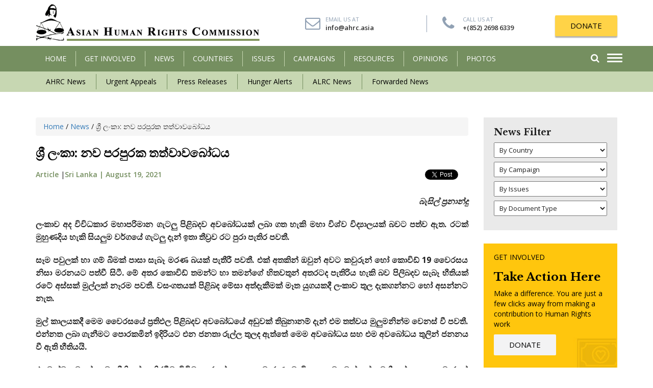

--- FILE ---
content_type: text/html; charset=UTF-8
request_url: http://www.humanrights.asia/news/ahrc-news/AHRC-ART-042-2021/
body_size: 15059
content:
<!DOCTYPE html>
<html lang="en-US" prefix="og: http://ogp.me/ns#">
    <head>
        <meta charset="UTF-8" />
        <meta http-equiv="X-UA-Compatible" content="IE=edge">
        <meta name="viewport" content="width=device-width, initial-scale=1">
                <meta name="google-site-verification" content="Tuqh3ep56_m9CY73vNTKmrE95xY60O_fjjpMCx3OrD8" />
        <title>
            ශ්&#x200d;රී ලංකා: නව පරපුරක තත්වාවබෝධය - Asian Human Rights Commission        </title>
<script type="text/javascript" src="//platform-api.sharethis.com/js/sharethis.js#property=5b6d35d339f9520011ecfa6a&product=custom-share-buttons"></script>
        
<!-- This site is optimized with the Yoast SEO plugin v8.4 - https://yoast.com/wordpress/plugins/seo/ -->
<link rel="canonical" href="http://www.humanrights.asia/news/ahrc-news/AHRC-ART-042-2021/" />
<meta property="og:locale" content="en_US" />
<meta property="og:type" content="article" />
<meta property="og:title" content="ශ්&#x200d;රී ලංකා: නව පරපුරක තත්වාවබෝධය - Asian Human Rights Commission" />
<meta property="og:description" content="බැසිල් ප්&#x200d;රනාන්දු ලංකාව අද විවිධකාර මහාපරිමාන ගැටලු පිළිබදව අවබෝධයක් ලබා ගත හැකි මහා විශ්ව විද්&#x200d;යාලයක් බවට පත්ව ඇත. රටක් මුහුණදිය හැකි සියලුම වර්ගයේ ගැටලු දැන් ඉතා තීව්&#x200d;රව රට පුරා පැතිර පවතී. සෑම පවුලක් හා ගම් බිමක් පාසා සැබෑ මරණ බයක් පැතීරී පවතී. එක් අතකින් ඔවුන් අවට කවුරුන් හෝ කොවිඩ් 19 වෛරසය නිසා මරනයට පත්වී සිටී. &hellip;" />
<meta property="og:url" content="http://www.humanrights.asia/news/ahrc-news/AHRC-ART-042-2021/" />
<meta property="og:site_name" content="Asian Human Rights Commission" />
<meta property="og:image" content="http://www.humanrights.asia/wp-content/uploads/2017/10/Srilanka.jpg" />
<meta property="og:image:width" content="280" />
<meta property="og:image:height" content="202" />
<meta name="twitter:card" content="summary_large_image" />
<meta name="twitter:description" content="බැසිල් ප්&#x200d;රනාන්දු ලංකාව අද විවිධකාර මහාපරිමාන ගැටලු පිළිබදව අවබෝධයක් ලබා ගත හැකි මහා විශ්ව විද්&#x200d;යාලයක් බවට පත්ව ඇත. රටක් මුහුණදිය හැකි සියලුම වර්ගයේ ගැටලු දැන් ඉතා තීව්&#x200d;රව රට පුරා පැතිර පවතී. සෑම පවුලක් හා ගම් බිමක් පාසා සැබෑ මරණ බයක් පැතීරී පවතී. එක් අතකින් ඔවුන් අවට කවුරුන් හෝ කොවිඩ් 19 වෛරසය නිසා මරනයට පත්වී සිටී. [&hellip;]" />
<meta name="twitter:title" content="ශ්&#x200d;රී ලංකා: නව පරපුරක තත්වාවබෝධය - Asian Human Rights Commission" />
<meta name="twitter:image" content="http://www.humanrights.asia/wp-content/uploads/2017/10/Srilanka.jpg" />
<!-- / Yoast SEO plugin. -->

<link rel='dns-prefetch' href='//maps.googleapis.com' />
<link rel='dns-prefetch' href='//s.w.org' />
<link rel="alternate" type="application/rss+xml" title="Asian Human Rights Commission &raquo; Feed" href="http://www.humanrights.asia/feed/" />
<link rel="alternate" type="application/rss+xml" title="Asian Human Rights Commission &raquo; Comments Feed" href="http://www.humanrights.asia/comments/feed/" />
		<script type="text/javascript">
			window._wpemojiSettings = {"baseUrl":"https:\/\/s.w.org\/images\/core\/emoji\/11\/72x72\/","ext":".png","svgUrl":"https:\/\/s.w.org\/images\/core\/emoji\/11\/svg\/","svgExt":".svg","source":{"concatemoji":"http:\/\/www.humanrights.asia\/wp-includes\/js\/wp-emoji-release.min.js?ver=4.9.26"}};
			!function(e,a,t){var n,r,o,i=a.createElement("canvas"),p=i.getContext&&i.getContext("2d");function s(e,t){var a=String.fromCharCode;p.clearRect(0,0,i.width,i.height),p.fillText(a.apply(this,e),0,0);e=i.toDataURL();return p.clearRect(0,0,i.width,i.height),p.fillText(a.apply(this,t),0,0),e===i.toDataURL()}function c(e){var t=a.createElement("script");t.src=e,t.defer=t.type="text/javascript",a.getElementsByTagName("head")[0].appendChild(t)}for(o=Array("flag","emoji"),t.supports={everything:!0,everythingExceptFlag:!0},r=0;r<o.length;r++)t.supports[o[r]]=function(e){if(!p||!p.fillText)return!1;switch(p.textBaseline="top",p.font="600 32px Arial",e){case"flag":return s([55356,56826,55356,56819],[55356,56826,8203,55356,56819])?!1:!s([55356,57332,56128,56423,56128,56418,56128,56421,56128,56430,56128,56423,56128,56447],[55356,57332,8203,56128,56423,8203,56128,56418,8203,56128,56421,8203,56128,56430,8203,56128,56423,8203,56128,56447]);case"emoji":return!s([55358,56760,9792,65039],[55358,56760,8203,9792,65039])}return!1}(o[r]),t.supports.everything=t.supports.everything&&t.supports[o[r]],"flag"!==o[r]&&(t.supports.everythingExceptFlag=t.supports.everythingExceptFlag&&t.supports[o[r]]);t.supports.everythingExceptFlag=t.supports.everythingExceptFlag&&!t.supports.flag,t.DOMReady=!1,t.readyCallback=function(){t.DOMReady=!0},t.supports.everything||(n=function(){t.readyCallback()},a.addEventListener?(a.addEventListener("DOMContentLoaded",n,!1),e.addEventListener("load",n,!1)):(e.attachEvent("onload",n),a.attachEvent("onreadystatechange",function(){"complete"===a.readyState&&t.readyCallback()})),(n=t.source||{}).concatemoji?c(n.concatemoji):n.wpemoji&&n.twemoji&&(c(n.twemoji),c(n.wpemoji)))}(window,document,window._wpemojiSettings);
		</script>
		<style type="text/css">
img.wp-smiley,
img.emoji {
	display: inline !important;
	border: none !important;
	box-shadow: none !important;
	height: 1em !important;
	width: 1em !important;
	margin: 0 .07em !important;
	vertical-align: -0.1em !important;
	background: none !important;
	padding: 0 !important;
}
</style>
<link rel='stylesheet' id='contact-form-7-css'  href='http://www.humanrights.asia/wp-content/plugins/contact-form-7/includes/css/styles.css?ver=5.0.4' type='text/css' media='all' />
<link rel='stylesheet' id='email-subscribers-css'  href='http://www.humanrights.asia/wp-content/plugins/email-subscribers/lite/public/css/email-subscribers-public.css?ver=4.6.1' type='text/css' media='all' />
<link rel='stylesheet' id='bootstrap-css-css'  href='http://www.humanrights.asia/wp-content/themes/ahrccustom/css/bootstrap.min.css?ver=4.9.26' type='text/css' media='all' />
<link rel='stylesheet' id='animate-css'  href='http://www.humanrights.asia/wp-content/themes/ahrccustom/css/animate.css?ver=4.9.26' type='text/css' media='all' />
<link rel='stylesheet' id='font-awesome-css'  href='http://www.humanrights.asia/wp-content/themes/ahrccustom/css/font-awesome.min.css?ver=4.9.26' type='text/css' media='all' />
<link rel='stylesheet' id='jquery-ui.min-css'  href='http://www.humanrights.asia/wp-content/themes/ahrccustom/css/jquery-ui.min.css?ver=4.9.26' type='text/css' media='all' />
<link rel='stylesheet' id='main-style-css'  href='http://www.humanrights.asia/wp-content/themes/ahrccustom/css/style.css?ver=4.9.26' type='text/css' media='all' />
<link rel='stylesheet' id='main-style2-css'  href='http://www.humanrights.asia/wp-content/themes/ahrccustom/style.css?ver=4.9.26' type='text/css' media='all' />
<script type='text/javascript' src='http://www.humanrights.asia/wp-includes/js/jquery/jquery.js?ver=1.12.4'></script>
<script type='text/javascript' src='http://www.humanrights.asia/wp-includes/js/jquery/jquery-migrate.min.js?ver=1.4.1'></script>
<script type='text/javascript'>
/* <![CDATA[ */
var es_data = {"messages":{"es_empty_email_notice":"Please enter email address","es_rate_limit_notice":"You need to wait for sometime before subscribing again","es_single_optin_success_message":"Successfully Subscribed.","es_email_exists_notice":"Email Address already exists!","es_unexpected_error_notice":"Oops.. Unexpected error occurred.","es_invalid_email_notice":"Invalid email address","es_try_later_notice":"Please try after some time"},"es_ajax_url":"http:\/\/www.humanrights.asia\/wp-admin\/admin-ajax.php"};
/* ]]> */
</script>
<script type='text/javascript' src='http://www.humanrights.asia/wp-content/plugins/email-subscribers/lite/public/js/email-subscribers-public.js?ver=4.6.1'></script>
<link rel='https://api.w.org/' href='http://www.humanrights.asia/wp-json/' />
<link rel='shortlink' href='http://www.humanrights.asia/?p=26093' />
<link rel="alternate" type="application/json+oembed" href="http://www.humanrights.asia/wp-json/oembed/1.0/embed?url=http%3A%2F%2Fwww.humanrights.asia%2Fnews%2Fahrc-news%2FAHRC-ART-042-2021%2F" />
<link rel="alternate" type="text/xml+oembed" href="http://www.humanrights.asia/wp-json/oembed/1.0/embed?url=http%3A%2F%2Fwww.humanrights.asia%2Fnews%2Fahrc-news%2FAHRC-ART-042-2021%2F&#038;format=xml" />
<link rel="icon" href="http://www.humanrights.asia/wp-content/uploads/2018/11/cropped-a-32x32.png" sizes="32x32" />
<link rel="icon" href="http://www.humanrights.asia/wp-content/uploads/2018/11/cropped-a-192x192.png" sizes="192x192" />
<link rel="apple-touch-icon-precomposed" href="http://www.humanrights.asia/wp-content/uploads/2018/11/cropped-a-180x180.png" />
<meta name="msapplication-TileImage" content="http://www.humanrights.asia/wp-content/uploads/2018/11/cropped-a-270x270.png" />
		<style type="text/css" id="wp-custom-css">
			.single-sinhalabooks .article_body p a {
    color: #000;
    text-decoration: none;
    text-decoration: none;
    position: relative;
	background: #ffc714;
	padding: 10px 20px;
}
.single-sinhalabooks .article_body p a:hover {
    color: #fff;
    background-color: #758f60; 
}

		</style>
	        <!--[if lt IE 9]>
              <script src="http://www.humanrights.asia/wp-content/themes/ahrccustom/js/html5shiv.js"></script>
              <script src="http://www.humanrights.asia/wp-content/themes/ahrccustom/js/respond.min.js"></script>
            <![endif]-->
        		<!-- Global site tag (gtag.js) - Google Analytics -->
<script async src="https://www.googletagmanager.com/gtag/js?id=UA-132786980-1"></script>
<script>
  window.dataLayer = window.dataLayer || [];
  function gtag(){dataLayer.push(arguments);}
  gtag('js', new Date());

  gtag('config', 'UA-132786980-1');
</script>

    </head>
    <body class="news-template-default single single-news postid-26093">
        <!--Mobile Menu-->
        <div class="menu_overlay"></div>
<div class="side_menu" style="opacity: 0;">
    <div class="menu_container">
        <div class="header">
            <div class="nav_btn_group">
                <div class="nav_btn"> <span></span> <span></span> <span></span> </div>
            </div>
        </div>
        <ul id="menu-menu-1" class="main-menu"><li id="menu-item-100" class="menu-item menu-item-type-post_type menu-item-object-page menu-item-home menu-item-100"><a href="http://www.humanrights.asia/">HOME</a></li>
<li id="menu-item-128" class="has-child menu-item menu-item-type-post_type menu-item-object-page menu-item-has-children menu-item-128"><a href="http://www.humanrights.asia/get-involved/">Get Involved</a>
<ul class="sub-menu">
	<li id="menu-item-161" class="menu-item menu-item-type-post_type menu-item-object-getinvolved menu-item-161"><a href="http://www.humanrights.asia/get-involved/about-us/">About Us</a></li>
	<li id="menu-item-162" class="menu-item menu-item-type-post_type menu-item-object-getinvolved menu-item-162"><a href="http://www.humanrights.asia/get-involved/donate/">Donate</a></li>
	<li id="menu-item-163" class="menu-item menu-item-type-post_type menu-item-object-getinvolved menu-item-163"><a href="http://www.humanrights.asia/get-involved/internship/">Internship</a></li>
	<li id="menu-item-220" class="menu-item menu-item-type-post_type menu-item-object-getinvolved menu-item-220"><a href="http://www.humanrights.asia/get-involved/volunteering/">Volunteering</a></li>
	<li id="menu-item-219" class="menu-item menu-item-type-post_type menu-item-object-getinvolved menu-item-219"><a href="http://www.humanrights.asia/get-involved/translating/">Translating</a></li>
	<li id="menu-item-218" class="menu-item menu-item-type-post_type menu-item-object-getinvolved menu-item-218"><a href="http://www.humanrights.asia/get-involved/take-action/">Take Action</a></li>
	<li id="menu-item-217" class="menu-item menu-item-type-post_type menu-item-object-getinvolved menu-item-217"><a href="http://www.humanrights.asia/get-involved/contact-us/">Contact Us</a></li>
</ul>
</li>
<li id="menu-item-105" class="has-child menu-item menu-item-type-post_type menu-item-object-page menu-item-has-children menu-item-105"><a href="http://www.humanrights.asia/latest-news/">News</a>
<ul class="sub-menu">
	<li id="menu-item-336" class="menu-item menu-item-type-taxonomy menu-item-object-news_category current-news-ancestor current-menu-parent current-news-parent menu-item-336"><a href="http://www.humanrights.asia/latest-news/ahrc-news/">AHRC News</a></li>
	<li id="menu-item-338" class="menu-item menu-item-type-taxonomy menu-item-object-news_category menu-item-338"><a href="http://www.humanrights.asia/latest-news/urgent-appeals/">Urgent Appeals</a></li>
	<li id="menu-item-340" class="menu-item menu-item-type-taxonomy menu-item-object-news_category menu-item-340"><a href="http://www.humanrights.asia/latest-news/press-releases/">Press Releases</a></li>
	<li id="menu-item-339" class="menu-item menu-item-type-taxonomy menu-item-object-news_category menu-item-339"><a href="http://www.humanrights.asia/latest-news/hunger-alerts/">Hunger Alerts</a></li>
	<li id="menu-item-337" class="menu-item menu-item-type-taxonomy menu-item-object-news_category menu-item-337"><a href="http://www.humanrights.asia/latest-news/alrc-news/">ALRC News</a></li>
	<li id="menu-item-335" class="menu-item menu-item-type-taxonomy menu-item-object-news_category menu-item-335"><a href="http://www.humanrights.asia/latest-news/forwarded-news/">Forwarded News</a></li>
</ul>
</li>
<li id="menu-item-104" class="menu-item menu-item-type-post_type menu-item-object-page menu-item-104"><a href="http://www.humanrights.asia/countries/">COUNTRIES</a></li>
<li id="menu-item-103" class="menu-item menu-item-type-post_type menu-item-object-page menu-item-103"><a href="http://www.humanrights.asia/issuesss/">ISSUES</a></li>
<li id="menu-item-134" class="menu-item menu-item-type-post_type menu-item-object-page menu-item-134"><a href="http://www.humanrights.asia/campaigns/">CAMPAIGNS</a></li>
<li id="menu-item-102" class="menu-item menu-item-type-post_type menu-item-object-page menu-item-102"><a href="http://www.humanrights.asia/resources/">Resources</a></li>
<li id="menu-item-101" class="menu-item menu-item-type-post_type menu-item-object-page menu-item-101"><a href="http://www.humanrights.asia/opinion/">OPINIONS</a></li>
<li id="menu-item-485" class="menu-item menu-item-type-post_type menu-item-object-page menu-item-485"><a href="http://www.humanrights.asia/resources/photos/">Photos</a></li>
</ul>        <!--        <ul class="main-menu">

                    <li><a href="mro.html">Home</a></li>
                    <li class="has-child"><a href="#services">Women</a>

                    </li>
                    <li class="has-child"><a href="#services">Men</a>

                    </li>
                    <li class="has-child"><a href="#services">Kids</a>

                    </li>
                    <li><a href="#">Compression</a></li>
                    <li><a href="#">Orthotics and Insoles</a></li>
                    <li><a href="#">Brands</a></li>
                    <li><a href="#">Foot Health blog</a></li>
                    <li><a href="#">Sale</a></li>
                </ul>-->
            </div>
</div>        <!--/Mobile Menu-->
        <header class="animated fadeIn">
            <!--End of top bar-->
            <div class="container">
                <div class="row">
                    <div class="col-sm-5 col-xs-7">
                        <div class="logo"> <a href="http://www.humanrights.asia"><img src="http://www.humanrights.asia/wp-content/themes/ahrccustom/images/logo.png" alt=""/></a> </div>
                    </div>
                    <div class="col-sm-7 col-xs-5 logo_right">
                        <ul class="quick_action hidden-sm hidden-xs">
                            <li> <i class="fa fa-envelope-o"></i><span>Email Us At</span> <a href="mailto:info@ahrc.asia">info@ahrc.asia</a></li>
                            <li><i class="fa fa-phone"></i> <span>Call Us At</span> <a href="tel:+(852) 2698 6339 ">+(852) 2698 6339 </a></li>
                        </ul>
                        <div class="donate"> <a href="http://www.humanrights.asia/get-involved/donate/" class="button shadow">DONATE</a> </div>
                    </div>
                </div>
            </div>
            <div class="main_menu">
                <div class="container relative">
                    <p class="quick_mail"><i class="fa fa-envelope-o"></i> <a href="mailto:info@humanrights.asia">info@humanrights.asia</a></p>
                    <nav class="navbar hidden-xs">
    <div class="navbar-header">
        <button type="button" class="navbar-toggle collapsed" data-toggle="collapse" data-target="#navbar" aria-expanded="false" aria-controls="navbar"> <span class="sr-only">Toggle navigation</span> <span class="icon-bar"></span> <span class="icon-bar"></span> <span class="icon-bar"></span> </button>
    </div>
    <div id="navbar" class="collapse navbar-collapse">
        <!--        <ul class="nav navbar-nav">
                    <li class="hidden-sm"><a href="index.html">Home</a></li>
                    <li class="dropdown has_menu_dropdown"><a href="#" data-link="drop_menu_1">GET INVOLVED </a>
                        <div class="menu_dropdown">
                            <ul>
                                <li><a href="donate.html">Donate</a></li>
                                <li><a href="page.html">Internship</a></li>
                                <li><a href="page.html">Volunteering</a></li>
                                <li><a href="page.html">Translating</a></li>
                                <li><a href="take-action.html">Take Action</a></li>
                                <li><a href="contact-us.html">Contact Us</a></li>
                            </ul>
                        </div>
                    </li>
                    <li class="dropdown has_menu_dropdown"><a href="news.html" data-link="drop_menu_1">NEWS</a>
                        <div class="menu_dropdown">
                            <ul>
                                <li><a href="ahrc-news.html">AHRC News</a></li>
                                <li><a href="urgent-appeals.html"> Urgent Appeals </a></li>
                                <li><a href="ahrc-news.html">Hunger Alerts </a></li>
                                <li><a href="ahrc-news.html">Press Releases</a></li>
                                <li><a href="ahrc-news.html">Forwarded News</a></li>
                                <li><a href="ahrc-news.html">ALRC News</a></li>
                            </ul>
                        </div>
                    </li>
                    <li><a href="countries.html" data-link="drop_menu_1">COuNTRIES</a></li>
                    <li><a href="issues.html" data-link="drop_menu_1">ISSUES</a></li>
                    <li class=""><a href="campigns.html">CAMPAIGNS</a></li>
                    <li><a href="resources.html">RESOURCES</a></li>
                    <li><a href="opinions.html">OPINIONS</a></li>
                    <li class="hidden-sm"><a href="about-us.html">ABOUT US</a></li>
                </ul>-->
        <ul id="menu-menu-2" class="nav navbar-nav"><li class="menu-item menu-item-type-post_type menu-item-object-page menu-item-home menu-item-100"><a title="HOME" href="http://www.humanrights.asia/">HOME</a></li>
<li class="has-child menu-item menu-item-type-post_type menu-item-object-page menu-item-has-children menu-item-128 dropdown"><a title="Get Involved" href="http://www.humanrights.asia/get-involved/" data-toggle="dropdown" class="dropdown-toggle" aria-haspopup="true">Get Involved <!--<span class="caret"></span>--></a>
<div class="menu_dropdown"><ul role="menu" class="drop-menu">
	<li class="menu-item menu-item-type-post_type menu-item-object-getinvolved menu-item-161"><a title="About Us" href="http://www.humanrights.asia/get-involved/about-us/">About Us</a></li>
	<li class="menu-item menu-item-type-post_type menu-item-object-getinvolved menu-item-162"><a title="Donate" href="http://www.humanrights.asia/get-involved/donate/">Donate</a></li>
	<li class="menu-item menu-item-type-post_type menu-item-object-getinvolved menu-item-163"><a title="Internship" href="http://www.humanrights.asia/get-involved/internship/">Internship</a></li>
	<li class="menu-item menu-item-type-post_type menu-item-object-getinvolved menu-item-220"><a title="Volunteering" href="http://www.humanrights.asia/get-involved/volunteering/">Volunteering</a></li>
	<li class="menu-item menu-item-type-post_type menu-item-object-getinvolved menu-item-219"><a title="Translating" href="http://www.humanrights.asia/get-involved/translating/">Translating</a></li>
	<li class="menu-item menu-item-type-post_type menu-item-object-getinvolved menu-item-218"><a title="Take Action" href="http://www.humanrights.asia/get-involved/take-action/">Take Action</a></li>
	<li class="menu-item menu-item-type-post_type menu-item-object-getinvolved menu-item-217"><a title="Contact Us" href="http://www.humanrights.asia/get-involved/contact-us/">Contact Us</a></li>
</ul>
</li>
<li class="has-child menu-item menu-item-type-post_type menu-item-object-page menu-item-has-children menu-item-105 dropdown"><a title="News" href="http://www.humanrights.asia/latest-news/" data-toggle="dropdown" class="dropdown-toggle" aria-haspopup="true">News <!--<span class="caret"></span>--></a>
<div class="menu_dropdown"><ul role="menu" class="drop-menu">
	<li class="menu-item menu-item-type-taxonomy menu-item-object-news_category current-news-ancestor current-menu-parent current-news-parent menu-item-336"><a title="AHRC News" href="http://www.humanrights.asia/latest-news/ahrc-news/">AHRC News</a></li>
	<li class="menu-item menu-item-type-taxonomy menu-item-object-news_category menu-item-338"><a title="Urgent Appeals" href="http://www.humanrights.asia/latest-news/urgent-appeals/">Urgent Appeals</a></li>
	<li class="menu-item menu-item-type-taxonomy menu-item-object-news_category menu-item-340"><a title="Press Releases" href="http://www.humanrights.asia/latest-news/press-releases/">Press Releases</a></li>
	<li class="menu-item menu-item-type-taxonomy menu-item-object-news_category menu-item-339"><a title="Hunger Alerts" href="http://www.humanrights.asia/latest-news/hunger-alerts/">Hunger Alerts</a></li>
	<li class="menu-item menu-item-type-taxonomy menu-item-object-news_category menu-item-337"><a title="ALRC News" href="http://www.humanrights.asia/latest-news/alrc-news/">ALRC News</a></li>
	<li class="menu-item menu-item-type-taxonomy menu-item-object-news_category menu-item-335"><a title="Forwarded News" href="http://www.humanrights.asia/latest-news/forwarded-news/">Forwarded News</a></li>
</ul>
</li>
<li class="menu-item menu-item-type-post_type menu-item-object-page menu-item-104"><a title="COUNTRIES" href="http://www.humanrights.asia/countries/">COUNTRIES</a></li>
<li class="menu-item menu-item-type-post_type menu-item-object-page menu-item-103"><a title="ISSUES" href="http://www.humanrights.asia/issuesss/">ISSUES</a></li>
<li class="menu-item menu-item-type-post_type menu-item-object-page menu-item-134"><a title="CAMPAIGNS" href="http://www.humanrights.asia/campaigns/">CAMPAIGNS</a></li>
<li class="menu-item menu-item-type-post_type menu-item-object-page menu-item-102"><a title="Resources" href="http://www.humanrights.asia/resources/">Resources</a></li>
<li class="menu-item menu-item-type-post_type menu-item-object-page menu-item-101"><a title="OPINIONS" href="http://www.humanrights.asia/opinion/">OPINIONS</a></li>
<li class="menu-item menu-item-type-post_type menu-item-object-page menu-item-485"><a title="Photos" href="http://www.humanrights.asia/resources/photos/">Photos</a></li>
</ul>        <div class="clearfix"></div>
    </div>
</nav>                    <div class="menu_navs">
                        <div class="nav_btn_group">
                            <div class="nav_btn"> <span></span> <span></span> <span></span> </div>
                        </div>
                        <div class="search_box"><a href="#search" class="search_link"><i class="fa fa-search"></i></a>
                            <div class="s_dropdown animated fadeInUp">
                                <form action="http://www.humanrights.asia/latest-news/" role="search" method="get">
                                    <div class="row">

                                        <div class="col-xs-9">
                                            <input type="text"  name="search" id="" value="">
                                        </div>
                                        <div class="col-xs-3">
                                            <button class="button"><i class="fa fa-search"></i></button>
                                        </div>

                                    </div>
                                </form>
                                <a href="http://www.humanrights.asia/advanced-search//" class="advanced">Advanced Search</a>
                            </div>
                        </div>
                        <div class="clearfix"></div>
                    </div>
                    <div class="clearfix"></div>
                </div>
            </div>
            <div class="secondary_menu hidden-xs">
                <div class="container">
                    <ul id="menu-submenu-news" class="second-menu"><li id="menu-item-410" class="menu-item menu-item-type-taxonomy menu-item-object-news_category current-news-ancestor current-menu-parent current-news-parent menu-item-410"><a href="http://www.humanrights.asia/latest-news/ahrc-news/">AHRC News</a></li>
<li id="menu-item-415" class="menu-item menu-item-type-taxonomy menu-item-object-news_category menu-item-415"><a href="http://www.humanrights.asia/latest-news/urgent-appeals/">Urgent Appeals</a></li>
<li id="menu-item-414" class="menu-item menu-item-type-taxonomy menu-item-object-news_category menu-item-414"><a href="http://www.humanrights.asia/latest-news/press-releases/">Press Releases</a></li>
<li id="menu-item-413" class="menu-item menu-item-type-taxonomy menu-item-object-news_category menu-item-413"><a href="http://www.humanrights.asia/latest-news/hunger-alerts/">Hunger Alerts</a></li>
<li id="menu-item-411" class="menu-item menu-item-type-taxonomy menu-item-object-news_category menu-item-411"><a href="http://www.humanrights.asia/latest-news/alrc-news/">ALRC News</a></li>
<li id="menu-item-412" class="menu-item menu-item-type-taxonomy menu-item-object-news_category menu-item-412"><a href="http://www.humanrights.asia/latest-news/forwarded-news/">Forwarded News</a></li>
</ul>                    <!--                    <ul class="second-menu">

                                            <li><a href="http://www.humanrights.asia/news/ahrc-news/">AHRC News</a></li>
                                            <li><a href="http://www.humanrights.asia/news/urgent-appeals/">Urgent Appeals</a></li>
                                            <li><a href="http://www.humanrights.asia/news/hunger-alerts/">Hunger Alerts</a></li>
                                            <li><a href="http://www.humanrights.asia/news/press-releases/">Press Releases</a></li>
                                            <li><a href="http://www.humanrights.asia/news/forwarded-news/">Forwarded News </a></li>
                                            <li><a href="http://www.humanrights.asia/news/alrc-news/">ALRC News</a></li>
                                        </ul>-->
                </div>
            </div>
        </header>

<section class="content_section">
    <div class="container">
        <div class="row">
            <div class="col-sm-9">
                                        <article class="single_article">
                            <div class="breadcrumb">
                                <!-- Breadcrumb NavXT 6.2.0 -->
<span property="itemListElement" typeof="ListItem"><a property="item" typeof="WebPage" title="Go to Asian Human Rights Commission." href="http://www.humanrights.asia" class="home"><span property="name">Home</span></a><meta property="position" content="1"></span> / <span property="itemListElement" typeof="ListItem"><a property="item" typeof="WebPage" title="Go to News." href="http://www.humanrights.asia/latest-news/" class="news-root post post-news"><span property="name">News</span></a><meta property="position" content="2"></span> / <span property="itemListElement" typeof="ListItem"><span property="name">ශ්&#x200d;රී ලංකා: නව පරපුරක තත්වාවබෝධය</span><meta property="position" content="3"></span>
                            </div>
                            <div class="article_header">
                                <h1>ශ්&#x200d;රී ලංකා: නව පරපුරක තත්වාවබෝධය</h1>
                                <div class="article_metas">
                                    <div class="row">
                                        <div class="col-sm-6">
                                            <div class="news_metas">
                                               
												<a href="#" class="category">Article</a> |<a href="http://www.humanrights.asia/countries/sri-lanka/" class="country">Sri Lanka | </a><a href="">August 19, 2021</a>
                                            </div>
                                        </div>
										<div class="col-sm-6">
											<div class="face-share">
												<div id="fb-root"></div>
  <script>(function(d, s, id) {
    var js, fjs = d.getElementsByTagName(s)[0];
    if (d.getElementById(id)) return;
    js = d.createElement(s); js.id = id;
    js.src = "https://connect.facebook.net/en_US/sdk.js#xfbml=1&version=v3.0";
    fjs.parentNode.insertBefore(js, fjs);
  }(document, 'script', 'facebook-jssdk'));</script>
<div class="fb-like" 
    data-href="http://www.humanrights.asia/news/ahrc-news/AHRC-ART-042-2021/" 
    data-layout="button_count" 
    data-action="like" 
    data-show-faces="true">
  </div>
											</div>
											<div class="tweet-share">
												<a href="https://twitter.com/share?ref_src=twsrc%5Etfw" class="twitter-share-button" data-show-count="false">Tweet</a><script async src="https://platform.twitter.com/widgets.js" charset="utf-8"></script>											</div>
											
											
											
										</div>
                                    </div>
									<div class="sharethis-inline-share-buttons"></div>
                                </div>
                            </div>
                                                        
                            <div class="article_body">
                                                                                                <p style="text-align: right;"><em><strong><span style="font-size: 12pt;">බැසිල් ප්&#x200d;රනාන්දු</span></strong></em></p>
<p style="text-align: justify;"><strong><span style="font-size: 12pt;">ලංකාව අද විවිධකාර මහාපරිමාන ගැටලු පිළිබදව අවබෝධයක් ලබා ගත හැකි මහා විශ්ව විද්&#x200d;යාලයක් බවට පත්ව ඇත. රටක් මුහුණදිය හැකි සියලුම වර්ගයේ ගැටලු දැන් ඉතා තීව්&#x200d;රව රට පුරා පැතිර පවතී.</span></strong></p>
<p style="text-align: justify;"><strong><span style="font-size: 12pt;">සෑම පවුලක් හා ගම් බිමක් පාසා සැබෑ මරණ බයක් පැතීරී පවතී. එක් අතකින් ඔවුන් අවට කවුරුන් හෝ කොවිඩ් 19 වෛරසය නිසා මරනයට පත්වී සිටී. මේ අතර කොවිඩ් තමන්ට හා තමන්ගේ හිතවතුන් අතරටද පැතිරිය හැකි බව පිලිබදව සැබෑ භීතියක් රටේ අස්සක් මුල්ලක් නෑරම පවතී. වසංගතයක් පිළිබද මේසා අත්දැකීමක් මෑත යුගයකදී ලංකාව තුල දැකගන්නට හෝ අසන්නට නැත.</span></strong></p>
<p style="text-align: justify;"><strong><span style="font-size: 12pt;">මුල් කාලයකදී මෙම වෛරසයේ ප්&#x200d;රතිඵල පිළිබදව අවබෝධයේ අඩුවක් තිබුනානම් දැන් එම තත්වය මුලුමනින්ම වෙනස් වී පවතී. එන්නත ලබා ගැනීමට පොරකමින් ඉදිරියට එන ජනතා රුල්ල තුලද ඇත්තේ මෙම අවබෝධය සහ එම අවබෝධය තුලින් ජනනය වී ඇති භීතියයි.</span></strong></p>
<p style="text-align: justify;"><strong><span style="font-size: 12pt;">එමෙන්ම මෙසේ සැබෑ භීතියක් පැතිරවීම විවිධාකාර දේශපාලන ප්&#x200d;රචාරණයට විශාල ගැටලුවක් සේ පවතී. දේශපාලන ප්&#x200d;රචාරයේ ප්&#x200d;රධාන අමුද්&#x200d;රව්&#x200d;ය වන්නේ ජනතාව තුල පැතීරී පවතින අනවබෝධයයි. එම අනවබෝධය බොරු තොරතුරු ඉදිරිපත් කිරීම මගින් තාවකාලිකව යටපත් කල හැකිය. ඒ අනුව තමන් බලාපොරොත්තු වන දේශපාලන අරමුණුද ඉටු කර ගත හැකිය. එහෙත් ප්&#x200d;රශ්ණයක් පිළිබද සැබෑ අවබෝධයක් රට තුල වැඩෙන්නට ගත්පසු හා එම අවබෝධය මගින් තමන්ගේ ජීවිත වලටම පවතින තර්ජනය පිළිබදව පණිවිඩයක් සෑම මොහොතකම මෙන් තමන්ගේ සිත්තුල ජනනය වන තත්වයක් තුල එවනි දේශපාලන ප්&#x200d;රචාරයන් සාර්ථකව කර ගැනීමට තිබූ පරිසරය අවලංගු වී යයි. මෙවැන්නක් සමාජය තුල ඇති වන අවස්ථාව සමාජයේ සැබෑ වර්ධනය කෙරෙහි බලපවත්වන ඉතා ප්&#x200d;රභලම සාධකයක් බවට පත් විය හැකිය.</span></strong></p>
<p style="text-align: justify;"><strong><span style="font-size: 12pt;">මෙම තත්වය තුල රජය විසින් ගෙන යන ප්&#x200d;රචාරය රජයටම අහිතකර වන්නා වූ ප්&#x200d;රචාරයකි. එනම් රටේ ආර්ථික ගැටලු ඉතා ගැඹුරුව පවතින හෙයින් මෙම කොවිඩ් 19 මගින් ඇති වීමට ඇති මරණ හා වෙනත් ව්&#x200d;යවසන වලක්වා ගැනීමට වඩා ආර්ථිකය රුක ගැනීමට අවශ්&#x200d;ය යන පණිවිඩය ජනතාවට ගෙන එන්නේ තමන්ගේ මරණය පවා රජයට එතරම් වැදගත් කරුණක් නොවන බවය.</span></strong></p>
<p style="text-align: justify;"><strong><span style="font-size: 12pt;">එවනි පණිවිඩයක් ජනතාව තුල ඇති කරන්නේ අතිමහත් කුකුසකි. සෑම ජීවත් වන මිනිසකුටම හා ගැහැනියකටම තමන්ගේ ජීවිතය ආර්ථිකයට හෝ වෙනත් දෙයකට වඩා වැඩි වටිනාකමින් යුතු දෙයක් වේ. මෙය ස්වභාවිකය. සම්පූර්ණ මිනිස් පැවැත්ම පවතින්නේ අන් සියල්ලටම වඩා තමන්ගේ ජීවිතය රුක ගැනීමට සෑම කෙනෙක් තුලම ඇති අතිශයින් ගැඹුරු වූ උවමනාව තුලය. එම උවමනාව ජීවිතය අතිශයින්ම ගැඹුරු ලෙස තර්ජනයකට පත් වූ අවස්ථාවක රජයකට එය වැදගත් කරුණක් නොවන්නේ නම් ඒ තුලින් ජනතාවත් රජයත් අතර ඇතිවන විශාල පරතරය අවබෝධ කර ගැනීමට එතරම් අමාරු නැත.</span></strong></p>
<p style="text-align: justify;"><strong><span style="font-size: 12pt;">මේ යටින් පවතින්නේ හිතවත්කම් බිදී යාමකි. කුමන අඩු පාඩු තිබුනත් තමුන්ගේ ආණ්ඩුව අවම වශයෙන් තමන්ගේ ජීවිතය රුකදීම සදහා සැලකිය යුතු ප්&#x200d;රයත්නයක් දරනු ඇත යන විශ්වාසය මත ජනතාවත් රජයත් අතර ඇති හිතවත් කම පදනම් වී ඇත. එම හිතත්කම පුහු විශ්වාසයක් මත පදනම් වූ එකක් බව හෙළිදරව් වීමට පටන්ගත් තැන සිට සිදුවන්නේ ජනතාව තුල එවනි හිතවත්කමක් පවත්වාගෙන යෑමට තවදුරටත් හේතුවක් නැතැයි යන අදහස පැතිරී යාමය. එවනි තත්වයක් දැන් ලංකාව පුරාම පැතිර ගොස් ඇත. මෙම හිතවත් කම බිදී යෑම තාවකාලික ප්&#x200d;රශ්ණයක් නොවන බවද ඒ ආකාරයෙන්ම කවුරුත් වටහා ගැනීමද පුදුමයක් නොවේ. දස අතින්ම ඇසෙන්නේ ඉතාමත්ම බරපතල ප්&#x200d;රශ්ණයන්ය. ආර්ථිකය කඩා වැටීම, මූල්&#x200d;ය ක්&#x200d;රමයේ ඇති අපිරිමිත ගැටලුව, රටේ ආහාර නිෂ්පාදනයේ ඇති විය හැකි විශාල කඩා වැටීමක් පිළිබදව තොරතුරු හා ඒ වටා සිදුවන අන්ත දුගී භාවයේ රැව්පිළි රැව්දීම් සියල්ලම තුලින් ගොනු වන්නේ හිතවත් කමේ නොව අහිතවත් කමේ සලකුනුය.</span></strong></p>
<p style="text-align: justify;"><strong><span style="font-size: 12pt;">මේ සියල්ල වඩාත් තදබල ලෙස බලපානනේ ටේ තරුණ පරපුර කෙරෙහිය. ඔවුන් තමන් තුල ඇති සමාජ අවබෝධය වැඩීම පටන් ගන්නේ මෙවනි ගැඹුරු අවුලට පත් සමාජයක් තුල දකින්නට අසන්නට ලැබෙන දේ මගිනි. මෙම තරුණ පරපුරේ ගුරුවරයා වන්නේ සමාජ පීඩනය හා සමාජ අර්බුධයයි.</span></strong></p>
<p style="text-align: justify;"><strong><span style="font-size: 12pt;">මේ නිසා මෙම නව පරම්පරාවද රටේ මෙම ආරවුල් ඇති කර ඇති මෙම වැඩිහිටි පරම්පරාව දෙස එතරම් දැඩි විශ්වාසයකින් නොබැලීමද පුදුමයට පත් වීමට දෙයක් නොවේ. රජයේ අහිතවත්කම් වැඩි වශයෙන්ම බලපවත්වන්නේ මෙම තරුණ පරපුරේ පැවැත්ම සම්බන්දයෙනි. ඔවුන්ගේ වත්මන් පැවැත්ම පමණක් නොව ඔවුන්ගේ අනාගත පැවැත්මද නීර්ණය කරන ප්&#x200d;රධාන සාධකය වන්නේ මහා පරිමාණ ගැටලු සමුදාවකි.</span></strong></p>
<p style="text-align: justify;"><strong><span style="font-size: 12pt;">මෙහිද සාධනීය පැත්තක් ඇත. එනම් ලාංකික සමාජයේ සාමාන්&#x200d;යයෙන් පුරුදුව තිබෙන ගතානුගතික පැවතීම් සම්බන්දයෙන් ඉතා දැඩි බිදීමක් තරුණ පරපුර තුල ඇති වී තිබීමය. 1970 දී පමණ ඉස්මතු වූ තරුණ පරපුර පිළිබදව කියන ලද්දේ එම පරපුර කිසියම් අසහනයකින් පෙලෙන බවය. එහෙත් දැන් තරුණ වියට පත්වන කණ්ඩායම් තුල ඇත්තේ ඊට වඩා අතිශයින් ගැඹුරු අර්බුධයකි. එනම් දැන් පවතින සමාජ රටාව හා සමාජ පරිසරය තුල තමන්ට හිමිවන්නේ අදුරු අනාගතයක් පමණක්ය යන හැගීම විසින් ඇති කරනු ලබන කම්පනයය. මෙම කම්පණය බොහෝ නිර්මාණයනට මග සැලැස්විය හැකි ප්&#x200d;රධාන සාධකයක් වීමට ඇති ඉඩ කඩ ඉතා පළල්ය.</span></strong></p>
<p style="text-align: justify;"><strong><span style="font-size: 12pt;">ගතානු ගතිකත්වයෙන් මිදීම ඔිනෑම සමාජයකට අතිශයින්ම අමාරු කරුනකි. එහෙත් නව තරුණ පරපුරකට එම ගතානුගතිකත්වය තුල තව දුරටත් රැදී සිටීමට බැරි තත්වයක් ඇති වී ඇත. කැමැත්තෙන් හෝ අකමැත්තෙන් තමන් ඉන්නා ඉවුරෙන් වෙනත් ඉවුරකට යෑම පිලිබදව, එනම් තමන් ඉන්නා ගැටලු වලින් එතෙර වීම පිළිබදව සිතීමට ඔවුන්ට සිදුවී ඇත.</span></strong></p>
<p style="text-align: justify;"><strong><span style="font-size: 12pt;">නව තත්වාවබෝධයක් තුලින් නව මානසික තත්වයන් බිහිවන මොහොතක් දැන් ලගා වී ඇත. එම තත්වාවබෝධයන් තුලින් රටේ පැලපදියම් වූ ගතානු ගතිකත්වය බිදීයානම් දැන් මේ මුහුණ දෙන බරපතල අර්බුධය මගින් කිසියම් නව මාවත් කරා යොමු වුනු තරුණ පරපුරක් අවශ්&#x200d;යයෙන්ම බිහි විය යුතුව ඇත.</span></strong></p>
                                                                                            </div>
                            <div class="document_meta">
                                <table>
									                                    <tr>
                                        <td width="150">Document Type</td>
                                        <td>: <a href=" ">Article</a></td>
                                    </tr>
									                                    <tr>
                                        <td>Document ID</td>
                                        <td>: AHRC-ART-042-2021</td>
                                    </tr>
                                    <tr>
                                        <td>Countries</td>

                                        <td>: <a href = "http://www.humanrights.asia/countries/sri-lanka/">Sri Lanka</a>, 											</td>
                                    </tr>
                                                                                                           <tr>
                                        <td>Issues</td>
                                        <td>: 
											<a href = "http://www.humanrights.asia/issues/administration-of-justice/">Administration of justice</a>, <a href = "http://www.humanrights.asia/issues/civil-and-political-rights/">Civil and Political Rights</a>, <a href = "http://www.humanrights.asia/issues/democracy/">Democracy</a>, <a href = "http://www.humanrights.asia/issues/right-to-life/">Right to life</a>, <a href = "http://www.humanrights.asia/issues/rule-of-law/">Rule of law</a>, 											</td>
                                    </tr>
                                                                    </table>
                            </div>

                            <div class="social_share">
                                <div class="row">
                                    <div class="col-xs-6">

                                    </div>
                                </div>
                            </div>
                            <div class="sharethis-inline-share-buttons"></div>

                            <div class="next_article">
                                <div class="next_btn">
                                    <a href="#"><i class="fa fa-angle-left"></i>  PREVIOUS </a>
                                </div>
                                <div class="next_title">
                                    <h4>&laquo; <a href="http://www.humanrights.asia/news/ahrc-news/AHRC-ART-041-2021/" rel="prev">SRI LANKA: People’s Resilience and Judicial Independence</a></h4>
                                </div>
                                <div class="next_btn">
                                    <a href="#">NEXT <i class="fa fa-angle-right"></i></a>
                                </div>
                                <div class="next_title">
                                    <h4> <a href="http://www.humanrights.asia/news/ahrc-news/AHRC-ART-043-2021/" rel="next">ශ්&#x200d;රී ලංකා: නුපුරුදු සෙල්ලමක අවසානයේ පටන්ගැන්ම</a> &raquo;</h4>
                                </div>

                            </div>
                        </article>
                            </div>

            <div class="col-sm-3">
                <div class="side_bar">
    <div class="news_filter">
        <h3>News Filter</h3>


        <div class="form-group">
            <select name="country" class="formcontrol" onchange="document.location.href=this.options[this.selectedIndex].value;"><option value="">By Country</option> <option value="http://www.humanrights.asia/countries/afghanistan/">afghanistan</option> <option value="http://www.humanrights.asia/countries/africa/">africa</option> <option value="http://www.humanrights.asia/countries/asia/">asia</option> <option value="http://www.humanrights.asia/countries/australia/">australia</option> <option value="http://www.humanrights.asia/countries/bangladesh/">bangladesh</option> <option value="http://www.humanrights.asia/countries/bhutan/">bhutan</option> <option value="http://www.humanrights.asia/countries/burma-myanmar/">burma-myanmar</option> <option value="http://www.humanrights.asia/countries/cambodia/">cambodia</option> <option value="http://www.humanrights.asia/countries/china/">china</option> <option value="http://www.humanrights.asia/countries/east-asia/">east-asia</option> <option value="http://www.humanrights.asia/countries/east-timor/">east-timor</option> <option value="http://www.humanrights.asia/countries/egypt/">egypt</option> <option value="http://www.humanrights.asia/countries/hong-kong/">hong-kong</option> <option value="http://www.humanrights.asia/countries/india/">india</option> <option value="http://www.humanrights.asia/countries/indonesia/">indonesia</option> <option value="http://www.humanrights.asia/countries/iran/">iran</option> <option value="http://www.humanrights.asia/countries/israel/">israel</option> <option value="http://www.humanrights.asia/countries/japan/">japan</option> <option value="http://www.humanrights.asia/countries/kyrgyzstan/">kyrgyzstan</option> <option value="http://www.humanrights.asia/countries/laos/">laos</option> <option value="http://www.humanrights.asia/countries/libya/">libya</option> <option value="http://www.humanrights.asia/countries/malaysia/">malaysia</option> <option value="http://www.humanrights.asia/countries/maldives/">maldives</option> <option value="http://www.humanrights.asia/countries/middle-east/">middle-east</option> <option value="http://www.humanrights.asia/countries/mongolia/">mongolia</option> <option value="http://www.humanrights.asia/countries/nepal/">nepal</option> <option value="http://www.humanrights.asia/countries/new-zealand/">new-zealand</option> <option value="http://www.humanrights.asia/countries/pakistan/">pakistan</option> <option value="http://www.humanrights.asia/countries/philippines/">philippines</option> <option value="http://www.humanrights.asia/countries/saudi-arabia/">saudi-arabia</option> <option value="http://www.humanrights.asia/countries/singapore/">singapore</option> <option value="http://www.humanrights.asia/countries/south-asia/">south-asia</option> <option value="http://www.humanrights.asia/countries/south-east-asia/">south-east-asia</option> <option value="http://www.humanrights.asia/countries/south-korea/">south-korea</option> <option value="http://www.humanrights.asia/countries/sri-lanka/">sri-lanka</option> <option value="http://www.humanrights.asia/countries/sudan/">sudan</option> <option value="http://www.humanrights.asia/countries/syria/">syria</option> <option value="http://www.humanrights.asia/countries/taiwan/">taiwan</option> <option value="http://www.humanrights.asia/countries/thailand/">thailand</option> <option value="http://www.humanrights.asia/countries/turkey/">turkey</option> <option value="http://www.humanrights.asia/countries/uzbekistan/">uzbekistan</option> <option value="http://www.humanrights.asia/countries/vietnam/">vietnam</option> <option value="http://www.humanrights.asia/countries/vietnam-south-east-asia/">vietnam-south-east-asia</option> <option value="http://www.humanrights.asia/countries/world/">world</option> <option value="http://www.humanrights.asia/countries/zimbabwe/">zimbabwe</option></select>
        </div>
        <div class="form-group">
            <select name="campaign_tax" class="formcontrol" onchange="document.location.href=this.options[this.selectedIndex].value;"><option value="">By Campaign</option> <option value="http://www.humanrights.asia/campaign_category/abadilla-5/">abadilla-5</option> <option value="http://www.humanrights.asia/campaign_category/attack-on-fma-razzak/">attack-on-fma-razzak</option> <option value="http://www.humanrights.asia/campaign_category/blasphemy-law-in-pakistan/">blasphemy-law-in-pakistan</option> <option value="http://www.humanrights.asia/campaign_category/burma-peoples-protests/">burma-peoples-protests</option> <option value="http://www.humanrights.asia/campaign_category/c-k-raut/">c-k-raut</option> <option value="http://www.humanrights.asia/campaign_category/chiranuch-premchaiporn-prachatai/">chiranuch-premchaiporn-prachatai</option> <option value="http://www.humanrights.asia/campaign_category/contempt-of-court-in-sri-lanka/">contempt-of-court-in-sri-lanka</option> <option value="http://www.humanrights.asia/campaign_category/disbarred-lawyers/">disbarred-lawyers</option> <option value="http://www.humanrights.asia/campaign_category/land-grabbing/">land-grabbing</option> <option value="http://www.humanrights.asia/campaign_category/end-violence-in-west-papua/">end-violence-in-west-papua</option> <option value="http://www.humanrights.asia/campaign_category/flood-in-pakistan/">flood-in-pakistan</option> <option value="http://www.humanrights.asia/campaign_category/free-ma-sandar/">free-ma-sandar</option> <option value="http://www.humanrights.asia/campaign_category/irom-sharmilas-unending-hunger-strike/">irom-sharmilas-unending-hunger-strike</option> <option value="http://www.humanrights.asia/campaign_category/justice-for-adhikari-couple/">justice-for-adhikari-couple</option> <option value="http://www.humanrights.asia/campaign_category/maguindanao-massacre/">maguindanao-massacre</option> <option value="http://www.humanrights.asia/campaign_category/maina-sunuwar/">maina-sunuwar</option> <option value="http://www.humanrights.asia/campaign_category/munir-said-thalib/">munir-said-thalib</option> <option value="http://www.humanrights.asia/campaign_category/no-torture/">no-torture</option> <option value="http://www.humanrights.asia/campaign_category/phyo-wai-aung/">phyo-wai-aung</option> <option value="http://www.humanrights.asia/campaign_category/protect-fisherfolks-stop-the-killings-and-land-grabbing/">protect-fisherfolks-stop-the-killings-and-land-grabbing</option> <option value="http://www.humanrights.asia/campaign_category/protect-land-and-forest-from-posco/">protect-land-and-forest-from-posco</option> <option value="http://www.humanrights.asia/campaign_category/repeal-the-pta-in-sri-lanka/">repeal-the-pta-in-sri-lanka</option> <option value="http://www.humanrights.asia/campaign_category/save-rizana-nafeek/">save-rizana-nafeek</option> <option value="http://www.humanrights.asia/campaign_category/somchai-neelaphaijit/">somchai-neelaphaijit</option> <option value="http://www.humanrights.asia/campaign_category/stop-custodial-deaths-in-sri-lanka/">stop-custodial-deaths-in-sri-lanka</option> <option value="http://www.humanrights.asia/campaign_category/stop-disappearances-in-pakistan/">stop-disappearances-in-pakistan</option> <option value="http://www.humanrights.asia/campaign_category/stop-extra-judicial-killings-in-the-philippines/">stop-extra-judicial-killings-in-the-philippines</option> <option value="http://www.humanrights.asia/campaign_category/thailand-state-of-emergency-2010/">thailand-state-of-emergency-2010</option></select>        </div>
        <div class="form-group">
            <select name="issues" class="formcontrol" onchange="document.location.href=this.options[this.selectedIndex].value;"><option value="">By Issues</option> <option value="http://www.humanrights.asia/issues/accountability/">accountability</option> <option value="http://www.humanrights.asia/issues/administration-of-justice/">administration-of-justice</option> <option value="http://www.humanrights.asia/issues/all-episodes/">all-episodes</option> <option value="http://www.humanrights.asia/issues/arbitrary-arrest-detention/">arbitrary-arrest-detention</option> <option value="http://www.humanrights.asia/issues/blasphemy-law-in-pakistan/">blasphemy-law-in-pakistan</option> <option value="http://www.humanrights.asia/issues/caste-based-discrimination/">caste-based-discrimination</option> <option value="http://www.humanrights.asia/issues/censorship/">censorship</option> <option value="http://www.humanrights.asia/issues/child-rights/">child-rights</option> <option value="http://www.humanrights.asia/issues/civil-and-political-rights/">civil-and-political-rights</option> <option value="http://www.humanrights.asia/issues/corruption/">corruption</option> <option value="http://www.humanrights.asia/issues/death-in-custody/">death-in-custody</option> <option value="http://www.humanrights.asia/issues/death-penalty/">death-penalty</option> <option value="http://www.humanrights.asia/issues/democracy/">democracy</option> <option value="http://www.humanrights.asia/issues/emergency-decree/">emergency-decree</option> <option value="http://www.humanrights.asia/issues/enforced-disappearances-abductions/">enforced-disappearances-abductions</option> <option value="http://www.humanrights.asia/issues/environmental-protection/">environmental-protection</option> <option value="http://www.humanrights.asia/issues/extrajudicial-killings/">extrajudicial-killings</option> <option value="http://www.humanrights.asia/issues/fabrication-of-charges/">fabrication-of-charges</option> <option value="http://www.humanrights.asia/issues/freedom-of-assembly/">freedom-of-assembly</option> <option value="http://www.humanrights.asia/issues/freedom-of-association/">freedom-of-association</option> <option value="http://www.humanrights.asia/issues/freedom-of-expression/">freedom-of-expression</option> <option value="http://www.humanrights.asia/issues/freedom-of-press/">freedom-of-press</option> <option value="http://www.humanrights.asia/issues/freedom-of-religion/">freedom-of-religion</option> <option value="http://www.humanrights.asia/issues/human-rights-defenders/">human-rights-defenders</option> <option value="http://www.humanrights.asia/issues/human-trafficking/">human-trafficking</option> <option value="http://www.humanrights.asia/issues/impunity/">impunity</option> <option value="http://www.humanrights.asia/issues/independence-of-judges-lawyers/">independence-of-judges-lawyers</option> <option value="http://www.humanrights.asia/issues/indigenous-people/">indigenous-people</option> <option value="http://www.humanrights.asia/issues/inhuman-degrading-treatment/">inhuman-degrading-treatment</option> <option value="http://www.humanrights.asia/issues/inhuman-and-degrading-treatment/">inhuman-and-degrading-treatment</option> <option value="http://www.humanrights.asia/issues/institutional-reform/">institutional-reform</option> <option value="http://www.humanrights.asia/issues/international-covenant-on-civil-and-political-rights/">international-covenant-on-civil-and-political-rights</option> <option value="http://www.humanrights.asia/issues/international-human-rights-mechanisms/">international-human-rights-mechanisms</option> <option value="http://www.humanrights.asia/issues/irom-sharmilas-unending-hunger-strike/">irom-sharmilas-unending-hunger-strike</option> <option value="http://www.humanrights.asia/issues/judicial-system/">judicial-system</option> <option value="http://www.humanrights.asia/issues/labour-rights/">labour-rights</option> <option value="http://www.humanrights.asia/issues/land-rights/">land-rights</option> <option value="http://www.humanrights.asia/issues/legislation/">legislation</option> <option value="http://www.humanrights.asia/issues/migrant-workers/">migrant-workers</option> <option value="http://www.humanrights.asia/issues/military/">military</option> <option value="http://www.humanrights.asia/issues/minorities/">minorities</option> <option value="http://www.humanrights.asia/issues/non-state-actors/">non-state-actors</option> <option value="http://www.humanrights.asia/issues/police-negligence/">police-negligence</option> <option value="http://www.humanrights.asia/issues/police-reform/">police-reform</option> <option value="http://www.humanrights.asia/issues/police-violence/">police-violence</option> <option value="http://www.humanrights.asia/issues/poverty-adequate-standard-of-living/">poverty-adequate-standard-of-living</option> <option value="http://www.humanrights.asia/issues/prison-conditions/">prison-conditions</option> <option value="http://www.humanrights.asia/issues/prosecution-system/">prosecution-system</option> <option value="http://www.humanrights.asia/issues/refugees-idps-asylum-seekers/">refugees-idps-asylum-seekers</option> <option value="http://www.humanrights.asia/issues/right-to-education/">right-to-education</option> <option value="http://www.humanrights.asia/issues/right-to-fair-trial/">right-to-fair-trial</option> <option value="http://www.humanrights.asia/issues/right-to-food/">right-to-food</option> <option value="http://www.humanrights.asia/issues/right-to-health/">right-to-health</option> <option value="http://www.humanrights.asia/issues/right-to-life/">right-to-life</option> <option value="http://www.humanrights.asia/issues/right-to-redress/">right-to-redress</option> <option value="http://www.humanrights.asia/issues/right-to-remedy/">right-to-remedy</option> <option value="http://www.humanrights.asia/issues/rule-of-law/">rule-of-law</option> <option value="http://www.humanrights.asia/issues/sexual-violence/">sexual-violence</option> <option value="http://www.humanrights.asia/issues/state-of-emergency-martial-law/">state-of-emergency-martial-law</option> <option value="http://www.humanrights.asia/issues/terrorism-human-rights/">terrorism-human-rights</option> <option value="http://www.humanrights.asia/issues/threats-and-intimidation/">threats-and-intimidation</option> <option value="http://www.humanrights.asia/issues/torture/">torture</option> <option value="http://www.humanrights.asia/issues/transitional-justice/">transitional-justice</option> <option value="http://www.humanrights.asia/issues/victims-assistance-protection/">victims-assistance-protection</option> <option value="http://www.humanrights.asia/issues/violence-against-women/">violence-against-women</option> <option value="http://www.humanrights.asia/issues/womens-rights/">womens-rights</option></select>        </div>
        <div class="form-group">
            <select name="document_type" class="formcontrol" onchange="document.location.href=this.options[this.selectedIndex].value;"><option value="">By Document Type</option> <option value="http://www.humanrights.asia/document-type/alrc-oral-statement/">ALRC Oral Statement</option> <option value="http://www.humanrights.asia/document-type/alrc-written-submission/">ALRC Written Submission</option> <option value="http://www.humanrights.asia/document-type/anm/">Announcement</option> <option value="http://www.humanrights.asia/document-type/art/">Article</option> <option value="http://www.humanrights.asia/document-type/etc/">ETC</option> <option value="http://www.humanrights.asia/document-type/forwarded-article/">Forwarded Article</option> <option value="http://www.humanrights.asia/document-type/forwarded-hunger-alert/">Forwarded Hunger Alert</option> <option value="http://www.humanrights.asia/document-type/forwarded-open-letter/">Forwarded Open Letter</option> <option value="http://www.humanrights.asia/document-type/forwarded-press-release/">Forwarded Press Release</option> <option value="http://www.humanrights.asia/document-type/forwarded-publication/">Forwarded Publication</option> <option value="http://www.humanrights.asia/document-type/forwarded-statement/">Forwarded Statement</option> <option value="http://www.humanrights.asia/document-type/forwarded-urgent-appeal/">Forwarded Urgent Appeal</option> <option value="http://www.humanrights.asia/document-type/forwarded-video/">Forwarded Video</option> <option value="http://www.humanrights.asia/document-type/hrc39/">HRC39</option> <option value="http://www.humanrights.asia/document-type/hrc40/">HRC40</option> <option value="http://www.humanrights.asia/document-type/hrc42/">HRC42</option> <option value="http://www.humanrights.asia/document-type/hrc51/">HRC51</option> <option value="http://www.humanrights.asia/document-type/hunger-alert-case/">Hunger Alert Case</option> <option value="http://www.humanrights.asia/document-type/hunger-alert-general/">Hunger Alert General</option> <option value="http://www.humanrights.asia/document-type/hunger-alert-update/">Hunger Alert Update</option> <option value="http://www.humanrights.asia/document-type/joint-statement/">Joint Statement</option> <option value="http://www.humanrights.asia/document-type/letter/">Letter</option> <option value="http://www.humanrights.asia/document-type/ol/">Open Letter</option> <option value="http://www.humanrights.asia/document-type/paper/">Paper</option> <option value="http://www.humanrights.asia/document-type/prl/">Press Release</option> <option value="http://www.humanrights.asia/document-type/publication/">Publication</option> <option value="http://www.humanrights.asia/document-type/stm/">Statement</option> <option value="http://www.humanrights.asia/document-type/uac/">Urgent Appeal Case</option> <option value="http://www.humanrights.asia/document-type/urgent-appeal-general/">Urgent Appeal General</option> <option value="http://www.humanrights.asia/document-type/urgent-appeal-update/">Urgent Appeal Update</option> <option value="http://www.humanrights.asia/document-type/video-presentation/">Video Presentation</option></select>        </div>
    </div>
    <div class="donate_box">
        <h5>GET INVOLVED</h5>
        <h3>Take Action Here</h3>
        <p>Make a difference. You are just a few clicks away from making
            a contribution to Human Rights work</p>
        <a href="http://www.humanrights.asia/get-involved/donate/" class="button button_4">DONATE</a>
    </div>
    <div class="country_sidebanner">
                        <div id="primary-sidebar" class="primary-sidebar widget-area" role="complementary">
                    

	<p class="simple-image">
		<a href="http://alrc.asia/justasia/"><img width="277" height="230" src="http://www.humanrights.asia/wp-content/uploads/2017/10/sidebar-banner.jpg" class="attachment-full size-full" alt="" /></a>	</p>


<a href="http://www.humanrights.asia/graveyard/"><img width="300" height="118" src="http://www.humanrights.asia/wp-content/uploads/2020/10/WhatsApp-Image-2020-10-20-at-4.05.58-PM-300x118.jpeg" class="image wp-image-25559  attachment-medium size-medium" alt="" style="max-width: 100%; height: auto;" srcset="http://www.humanrights.asia/wp-content/uploads/2020/10/WhatsApp-Image-2020-10-20-at-4.05.58-PM-300x118.jpeg 300w, http://www.humanrights.asia/wp-content/uploads/2020/10/WhatsApp-Image-2020-10-20-at-4.05.58-PM.jpeg 481w" sizes="(max-width: 300px) 100vw, 300px" /></a>                </div><!-- #primary-sidebar -->
            </div>
    <div class="subscribe">
        <h3>Subscribe for mail</h3>
        
            <form name="subscribeform" method="post" action="http://www.humanrights.asia/newsletter/" id="subscribeform">
				<div class="form-group">
                <input name="p" value="subscribe" type="hidden">
                <input class="form-control" name="email" size="30" title="Subscribe" value="Email Address Here" onfocus="javascript:if (this.value == 'Email Address Here')
                                this.value = '';" type="text">
                <input name="htmlemail" value="1" type="hidden">
                <input name="list[105]" value="signup" type="hidden">
				</div>
                <input class="button button_4" value="Subscribe" type="submit">
            </form>
        </div>
	<div>
	    <p>
	<a href="http://www.humanrights.asia/resources/think-tank-papers/">	<img src="http://www.humanrights.asia/wp-content/uploads/2020/02/ahrc_think_tank.jpg"/>	</a>
		</p>
		</div>	
        <div class="follow hidden-xs">
            <h3>Follow AHRC</h3>
            <ul>
                <li><a href="https://www.facebook.com/asianhumanrightscommission" target="_blank"><i class="fa fa-facebook"></i></a></li>
                <li><a href="https://twitter.com/humanrightsasia" target="_blank"><i class="fa fa-twitter"></i></a></li>
                <li><a href="https://www.youtube.com/user/humanrightsasia" target="_blank"><i class="fa fa-youtube"></i></a></li>
                <li><a href="http://www.humanrights.asia/feed" target="_blank"><i class="fa fa-rss"></i></a></li>
            </ul>
        </div>
    </div>            </div>
        </div>
    </div>
</section>

<div class="container">
    <section class="footer_section">
        <div class="">
            <div class="row footer_links">
                <div class="col-sm-3 col-xs-6">
                    <h4>News</h4>
                    <ul id="menu-footer-news" class=""><li id="menu-item-231" class="menu-item menu-item-type-taxonomy menu-item-object-news_category current-news-ancestor current-menu-parent current-news-parent menu-item-231"><a href="http://www.humanrights.asia/latest-news/ahrc-news/">AHRC News</a></li>
<li id="menu-item-232" class="menu-item menu-item-type-taxonomy menu-item-object-news_category menu-item-232"><a href="http://www.humanrights.asia/latest-news/urgent-appeals/">Urgent Appeals</a></li>
<li id="menu-item-233" class="menu-item menu-item-type-taxonomy menu-item-object-news_category menu-item-233"><a href="http://www.humanrights.asia/latest-news/hunger-alerts/">Hunger Alerts</a></li>
<li id="menu-item-234" class="menu-item menu-item-type-taxonomy menu-item-object-news_category menu-item-234"><a href="http://www.humanrights.asia/latest-news/press-releases/">Press Releases</a></li>
<li id="menu-item-235" class="menu-item menu-item-type-taxonomy menu-item-object-news_category menu-item-235"><a href="http://www.humanrights.asia/latest-news/forwarded-news/">Forwarded News</a></li>
<li id="menu-item-236" class="menu-item menu-item-type-taxonomy menu-item-object-news_category menu-item-236"><a href="http://www.humanrights.asia/latest-news/alrc-news/">ALRC News</a></li>
</ul>                    <!--                    <ul>
                                            <li><a href="#">AHRC News</a></li>
                                            <li><a href="#">Urgent Appeals</a></li>
                                            <li><a href="#">Hunger Alerts</a></li>
                                            <li><a href="#">Press Releases</a></li>
                                            <li><a href="#">Forwarded News</a></li>
                                            <li><a href="#">ALRC News</a></li>
                                        </ul>-->
                </div>
                <div class="col-sm-3 col-xs-6">
                    <h4>Get Involved</h4>
                    <ul id="menu-footer-involved" class=""><li id="menu-item-237" class="menu-item menu-item-type-post_type menu-item-object-getinvolved menu-item-237"><a href="http://www.humanrights.asia/get-involved/about-us/">About Us</a></li>
<li id="menu-item-238" class="menu-item menu-item-type-post_type menu-item-object-getinvolved menu-item-238"><a href="http://www.humanrights.asia/get-involved/take-action/">Take Action</a></li>
<li id="menu-item-239" class="menu-item menu-item-type-post_type menu-item-object-getinvolved menu-item-239"><a href="http://www.humanrights.asia/get-involved/donate/">Donate</a></li>
<li id="menu-item-240" class="menu-item menu-item-type-post_type menu-item-object-getinvolved menu-item-240"><a href="http://www.humanrights.asia/get-involved/internship/">Internship</a></li>
<li id="menu-item-241" class="menu-item menu-item-type-post_type menu-item-object-getinvolved menu-item-241"><a href="http://www.humanrights.asia/get-involved/volunteering/">Volunteering</a></li>
</ul>                    <!--                    <ul>
                                            <li><a href="#">About Us</a></li>
                                            <li><a href="#">Take Action</a></li>
                                            <li><a href="#">Donate</a></li>
                                            <li><a href="#">Internship</a></li>
                                            <li><a href="#">Volunteering</a></li>
                                            <li><a href="#">Translating</a></li>
                                        </ul>-->
                </div>
                <div class="clearfix hidden-sm hidden-lg hidden-md"></div>
                <div class="col-sm-3 col-xs-6">
                    <h4>Journals & Magazines </h4>
                    <ul id="menu-footer-mags" class=""><li id="menu-item-391" class="menu-item menu-item-type-taxonomy menu-item-object-journals menu-item-391"><a href="http://www.humanrights.asia/journals-magazines/article2/">Article 2</a></li>
<li id="menu-item-486" class="menu-item menu-item-type-taxonomy menu-item-object-journals menu-item-486"><a href="http://www.humanrights.asia/journals-magazines/eia/">Ethics in Action</a></li>
<li id="menu-item-487" class="menu-item menu-item-type-taxonomy menu-item-object-journals menu-item-487"><a href="http://www.humanrights.asia/journals-magazines/torturemag/">TORTURE: Asian and Global Perspectives</a></li>
<li id="menu-item-392" class="menu-item menu-item-type-taxonomy menu-item-object-journals menu-item-392"><a href="http://www.humanrights.asia/journals-magazines/hrschool/">Human Rights Correspondence School</a></li>
</ul>                    <!--                    <ul>
                                            <li><a href="#">Article 2</a></li>
                                            <li><a href="#">Torture: Asian and Global </a></li>
                                            <li><a href="#">Perspectives</a></li>
                                            <li><a href="#">Ethics in Action</a></li>
                                            <li><a href="#">HRCS</a></li>
                                        </ul>-->

                </div>

                <div class="col-sm-3 col-xs-6">
                    <h4>Contact Information</h4>


                    <p>Asian Human Rights Commission<br>
                        G/F, 52 Princess Margaret Road<br>
                        Ho Man Tin, Kowloon<br>
						Hong Kong<br>
                        Tel: +(852) 2698 6339<br>
                        Fax: +(852) 2698 6367 </p>
                    <p><span class="socials"><a href="http://www.facebook.com/asianhumanrightscommission" target="_blank"><i class="fa fa-facebook"></i></a><a href="http://www.twitter.com/humanrightsasia" target="_blank"><i class="fa fa-twitter"></i></a><a href="http://www.youtube.com/humanrightsasia" target="_blank"><i class="fa fa-youtube"></i></a>
<!-- 						<a href="http://intersmart.co.in/ahrc/feed" target="_blank"><i class="fa fa-rss"></i></a> -->
						</span></p>


                </div>
            </div>

        </div>

    </section>
</div>
<div class="container">
    <div class="copyright">

        <div class="row">
            <div class="col-sm-5">
                <!--                <ul>
                                    <li>
                                        <a href="#">Site Map</a>
                                    </li>
                                    <li>
                                        <a href="#">Accessibility </a>
                                    </li>
                                    <li>
                                        <a href="#">Subscriptions </a>
                                    </li>
                                    <li>
                                        <a href="#">Contact us</a>
                                    </li>
                                </ul>-->
                <ul id="menu-bottom-menu" class="footer-menu"><li id="menu-item-426" class="menu-item menu-item-type-post_type menu-item-object-page menu-item-426"><a href="http://www.humanrights.asia/site-map/">Site Map</a></li>
<li id="menu-item-425" class="menu-item menu-item-type-post_type menu-item-object-page menu-item-425"><a href="http://www.humanrights.asia/accessibility/">Accessibility</a></li>
<li id="menu-item-429" class="menu-item menu-item-type-post_type menu-item-object-page menu-item-429"><a href="http://www.humanrights.asia/subscription/">Subscription</a></li>
<li id="menu-item-424" class="menu-item menu-item-type-post_type menu-item-object-page menu-item-424"><a href="http://www.humanrights.asia/about/">ABOUT US</a></li>
</ul>            </div>
            <div class="col-sm-7 text-right">Copyright 2026 &copy; Asian Human Rights Commission. All rights are reserved. Powered by <a href="https://www.intersmartsolution.com/" target="_blank" style="color:rgb(230,250,229);">Intersmart</a></div>
        </div>
    </div>
</div>
<script type='text/javascript'>
/* <![CDATA[ */
var wpcf7 = {"apiSettings":{"root":"http:\/\/www.humanrights.asia\/wp-json\/contact-form-7\/v1","namespace":"contact-form-7\/v1"},"recaptcha":{"messages":{"empty":"Please verify that you are not a robot."}}};
/* ]]> */
</script>
<script type='text/javascript' src='http://www.humanrights.asia/wp-content/plugins/contact-form-7/includes/js/scripts.js?ver=5.0.4'></script>
<script type='text/javascript' src='http://www.humanrights.asia/wp-content/themes/ahrccustom/js/bootstrap.min.js?ver=1.0.0'></script>
<script type='text/javascript' src='http://www.humanrights.asia/wp-content/themes/ahrccustom/js/jquery-ui.min.js?ver=1.0.0'></script>
<script type='text/javascript' src='http://www.humanrights.asia/wp-content/themes/ahrccustom/js/jquery.animateNumber.js?ver=1.0.0'></script>
<script type='text/javascript' src='https://maps.googleapis.com/maps/api/js?key=AIzaSyCiKda9Vtbr5hU_tWjiCbVe1ufx7AyHkHU&#038;callback=initMap&#038;libraries=places&#038;ver=1.0'></script>
<script type='text/javascript' src='http://www.humanrights.asia/wp-content/themes/ahrccustom/js/site.js?ver=1.0.0'></script>
<script type='text/javascript' src='http://www.humanrights.asia/wp-includes/js/wp-embed.min.js?ver=4.9.26'></script>
</body>
</html>
